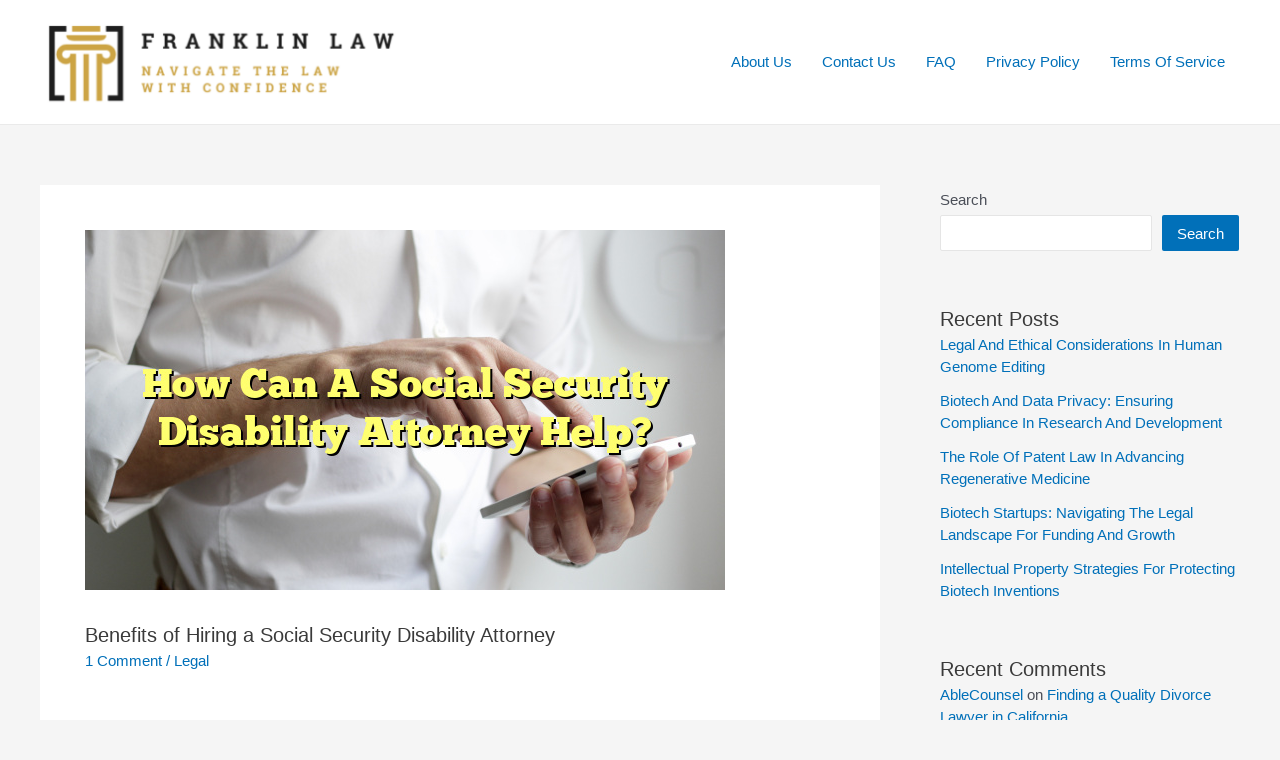

--- FILE ---
content_type: text/html; charset=utf-8
request_url: https://www.google.com/recaptcha/api2/aframe
body_size: 267
content:
<!DOCTYPE HTML><html><head><meta http-equiv="content-type" content="text/html; charset=UTF-8"></head><body><script nonce="sCF_rN6ZQNx1ALbfEj1Ucw">/** Anti-fraud and anti-abuse applications only. See google.com/recaptcha */ try{var clients={'sodar':'https://pagead2.googlesyndication.com/pagead/sodar?'};window.addEventListener("message",function(a){try{if(a.source===window.parent){var b=JSON.parse(a.data);var c=clients[b['id']];if(c){var d=document.createElement('img');d.src=c+b['params']+'&rc='+(localStorage.getItem("rc::a")?sessionStorage.getItem("rc::b"):"");window.document.body.appendChild(d);sessionStorage.setItem("rc::e",parseInt(sessionStorage.getItem("rc::e")||0)+1);localStorage.setItem("rc::h",'1768749118068');}}}catch(b){}});window.parent.postMessage("_grecaptcha_ready", "*");}catch(b){}</script></body></html>